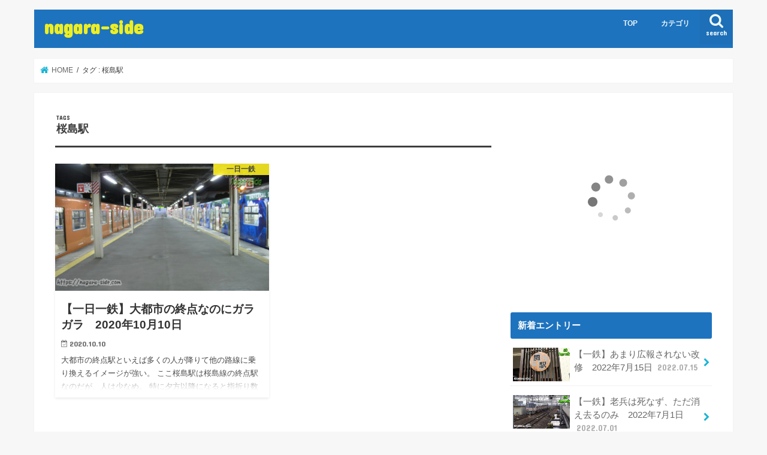

--- FILE ---
content_type: text/html; charset=UTF-8
request_url: https://nagara-side.com/tag/%E6%A1%9C%E5%B3%B6%E9%A7%85/
body_size: 10968
content:
<!doctype html>
<html dir="ltr" lang="ja" id="html" prefix="og: https://ogp.me/ns#">

<head>
<meta charset="utf-8">
<meta http-equiv="X-UA-Compatible" content="IE=edge">

<meta name="HandheldFriendly" content="True">
<meta name="MobileOptimized" content="320">
<meta name="viewport" content="width=device-width, initial-scale=1"/>


<link rel="pingback" href="https://nagara-side.com/xmlrpc.php">

<!--[if IE]>
<![endif]-->




		<!-- All in One SEO 4.5.2.1 - aioseo.com -->
		<title>桜島駅 | nagara-side</title>
		<meta name="robots" content="max-image-preview:large" />
		<link rel="canonical" href="https://nagara-side.com/tag/%E6%A1%9C%E5%B3%B6%E9%A7%85/" />
		<meta name="generator" content="All in One SEO (AIOSEO) 4.5.2.1" />
		<script type="application/ld+json" class="aioseo-schema">
			{"@context":"https:\/\/schema.org","@graph":[{"@type":"BreadcrumbList","@id":"https:\/\/nagara-side.com\/tag\/%E6%A1%9C%E5%B3%B6%E9%A7%85\/#breadcrumblist","itemListElement":[{"@type":"ListItem","@id":"https:\/\/nagara-side.com\/#listItem","position":1,"name":"\u5bb6","item":"https:\/\/nagara-side.com\/","nextItem":"https:\/\/nagara-side.com\/tag\/%e6%a1%9c%e5%b3%b6%e9%a7%85\/#listItem"},{"@type":"ListItem","@id":"https:\/\/nagara-side.com\/tag\/%e6%a1%9c%e5%b3%b6%e9%a7%85\/#listItem","position":2,"name":"\u685c\u5cf6\u99c5","previousItem":"https:\/\/nagara-side.com\/#listItem"}]},{"@type":"CollectionPage","@id":"https:\/\/nagara-side.com\/tag\/%E6%A1%9C%E5%B3%B6%E9%A7%85\/#collectionpage","url":"https:\/\/nagara-side.com\/tag\/%E6%A1%9C%E5%B3%B6%E9%A7%85\/","name":"\u685c\u5cf6\u99c5 | nagara-side","inLanguage":"ja","isPartOf":{"@id":"https:\/\/nagara-side.com\/#website"},"breadcrumb":{"@id":"https:\/\/nagara-side.com\/tag\/%E6%A1%9C%E5%B3%B6%E9%A7%85\/#breadcrumblist"}},{"@type":"Organization","@id":"https:\/\/nagara-side.com\/#organization","name":"nagara-side","url":"https:\/\/nagara-side.com\/"},{"@type":"WebSite","@id":"https:\/\/nagara-side.com\/#website","url":"https:\/\/nagara-side.com\/","name":"nagara-side","description":"Train travel story","inLanguage":"ja","publisher":{"@id":"https:\/\/nagara-side.com\/#organization"}}]}
		</script>
		<!-- All in One SEO -->

<link rel='dns-prefetch' href='//webfonts.xserver.jp' />
<link rel='dns-prefetch' href='//ajax.googleapis.com' />
<link rel='dns-prefetch' href='//fonts.googleapis.com' />
<link rel='dns-prefetch' href='//maxcdn.bootstrapcdn.com' />
<link rel="alternate" type="application/rss+xml" title="nagara-side &raquo; フィード" href="https://nagara-side.com/feed/" />
<link rel="alternate" type="application/rss+xml" title="nagara-side &raquo; 桜島駅 タグのフィード" href="https://nagara-side.com/tag/%e6%a1%9c%e5%b3%b6%e9%a7%85/feed/" />
		<!-- This site uses the Google Analytics by MonsterInsights plugin v8.23.0 - Using Analytics tracking - https://www.monsterinsights.com/ -->
		<!-- Note: MonsterInsights is not currently configured on this site. The site owner needs to authenticate with Google Analytics in the MonsterInsights settings panel. -->
					<!-- No tracking code set -->
				<!-- / Google Analytics by MonsterInsights -->
		<script type="text/javascript">
/* <![CDATA[ */
window._wpemojiSettings = {"baseUrl":"https:\/\/s.w.org\/images\/core\/emoji\/14.0.0\/72x72\/","ext":".png","svgUrl":"https:\/\/s.w.org\/images\/core\/emoji\/14.0.0\/svg\/","svgExt":".svg","source":{"concatemoji":"https:\/\/nagara-side.com\/wp-includes\/js\/wp-emoji-release.min.js"}};
/*! This file is auto-generated */
!function(i,n){var o,s,e;function c(e){try{var t={supportTests:e,timestamp:(new Date).valueOf()};sessionStorage.setItem(o,JSON.stringify(t))}catch(e){}}function p(e,t,n){e.clearRect(0,0,e.canvas.width,e.canvas.height),e.fillText(t,0,0);var t=new Uint32Array(e.getImageData(0,0,e.canvas.width,e.canvas.height).data),r=(e.clearRect(0,0,e.canvas.width,e.canvas.height),e.fillText(n,0,0),new Uint32Array(e.getImageData(0,0,e.canvas.width,e.canvas.height).data));return t.every(function(e,t){return e===r[t]})}function u(e,t,n){switch(t){case"flag":return n(e,"\ud83c\udff3\ufe0f\u200d\u26a7\ufe0f","\ud83c\udff3\ufe0f\u200b\u26a7\ufe0f")?!1:!n(e,"\ud83c\uddfa\ud83c\uddf3","\ud83c\uddfa\u200b\ud83c\uddf3")&&!n(e,"\ud83c\udff4\udb40\udc67\udb40\udc62\udb40\udc65\udb40\udc6e\udb40\udc67\udb40\udc7f","\ud83c\udff4\u200b\udb40\udc67\u200b\udb40\udc62\u200b\udb40\udc65\u200b\udb40\udc6e\u200b\udb40\udc67\u200b\udb40\udc7f");case"emoji":return!n(e,"\ud83e\udef1\ud83c\udffb\u200d\ud83e\udef2\ud83c\udfff","\ud83e\udef1\ud83c\udffb\u200b\ud83e\udef2\ud83c\udfff")}return!1}function f(e,t,n){var r="undefined"!=typeof WorkerGlobalScope&&self instanceof WorkerGlobalScope?new OffscreenCanvas(300,150):i.createElement("canvas"),a=r.getContext("2d",{willReadFrequently:!0}),o=(a.textBaseline="top",a.font="600 32px Arial",{});return e.forEach(function(e){o[e]=t(a,e,n)}),o}function t(e){var t=i.createElement("script");t.src=e,t.defer=!0,i.head.appendChild(t)}"undefined"!=typeof Promise&&(o="wpEmojiSettingsSupports",s=["flag","emoji"],n.supports={everything:!0,everythingExceptFlag:!0},e=new Promise(function(e){i.addEventListener("DOMContentLoaded",e,{once:!0})}),new Promise(function(t){var n=function(){try{var e=JSON.parse(sessionStorage.getItem(o));if("object"==typeof e&&"number"==typeof e.timestamp&&(new Date).valueOf()<e.timestamp+604800&&"object"==typeof e.supportTests)return e.supportTests}catch(e){}return null}();if(!n){if("undefined"!=typeof Worker&&"undefined"!=typeof OffscreenCanvas&&"undefined"!=typeof URL&&URL.createObjectURL&&"undefined"!=typeof Blob)try{var e="postMessage("+f.toString()+"("+[JSON.stringify(s),u.toString(),p.toString()].join(",")+"));",r=new Blob([e],{type:"text/javascript"}),a=new Worker(URL.createObjectURL(r),{name:"wpTestEmojiSupports"});return void(a.onmessage=function(e){c(n=e.data),a.terminate(),t(n)})}catch(e){}c(n=f(s,u,p))}t(n)}).then(function(e){for(var t in e)n.supports[t]=e[t],n.supports.everything=n.supports.everything&&n.supports[t],"flag"!==t&&(n.supports.everythingExceptFlag=n.supports.everythingExceptFlag&&n.supports[t]);n.supports.everythingExceptFlag=n.supports.everythingExceptFlag&&!n.supports.flag,n.DOMReady=!1,n.readyCallback=function(){n.DOMReady=!0}}).then(function(){return e}).then(function(){var e;n.supports.everything||(n.readyCallback(),(e=n.source||{}).concatemoji?t(e.concatemoji):e.wpemoji&&e.twemoji&&(t(e.twemoji),t(e.wpemoji)))}))}((window,document),window._wpemojiSettings);
/* ]]> */
</script>
<style id='wp-emoji-styles-inline-css' type='text/css'>

	img.wp-smiley, img.emoji {
		display: inline !important;
		border: none !important;
		box-shadow: none !important;
		height: 1em !important;
		width: 1em !important;
		margin: 0 0.07em !important;
		vertical-align: -0.1em !important;
		background: none !important;
		padding: 0 !important;
	}
</style>
<link rel='stylesheet' id='wp-block-library-css' href='https://nagara-side.com/wp-includes/css/dist/block-library/style.min.css' type='text/css' media='all' />
<style id='classic-theme-styles-inline-css' type='text/css'>
/*! This file is auto-generated */
.wp-block-button__link{color:#fff;background-color:#32373c;border-radius:9999px;box-shadow:none;text-decoration:none;padding:calc(.667em + 2px) calc(1.333em + 2px);font-size:1.125em}.wp-block-file__button{background:#32373c;color:#fff;text-decoration:none}
</style>
<style id='global-styles-inline-css' type='text/css'>
body{--wp--preset--color--black: #000000;--wp--preset--color--cyan-bluish-gray: #abb8c3;--wp--preset--color--white: #ffffff;--wp--preset--color--pale-pink: #f78da7;--wp--preset--color--vivid-red: #cf2e2e;--wp--preset--color--luminous-vivid-orange: #ff6900;--wp--preset--color--luminous-vivid-amber: #fcb900;--wp--preset--color--light-green-cyan: #7bdcb5;--wp--preset--color--vivid-green-cyan: #00d084;--wp--preset--color--pale-cyan-blue: #8ed1fc;--wp--preset--color--vivid-cyan-blue: #0693e3;--wp--preset--color--vivid-purple: #9b51e0;--wp--preset--gradient--vivid-cyan-blue-to-vivid-purple: linear-gradient(135deg,rgba(6,147,227,1) 0%,rgb(155,81,224) 100%);--wp--preset--gradient--light-green-cyan-to-vivid-green-cyan: linear-gradient(135deg,rgb(122,220,180) 0%,rgb(0,208,130) 100%);--wp--preset--gradient--luminous-vivid-amber-to-luminous-vivid-orange: linear-gradient(135deg,rgba(252,185,0,1) 0%,rgba(255,105,0,1) 100%);--wp--preset--gradient--luminous-vivid-orange-to-vivid-red: linear-gradient(135deg,rgba(255,105,0,1) 0%,rgb(207,46,46) 100%);--wp--preset--gradient--very-light-gray-to-cyan-bluish-gray: linear-gradient(135deg,rgb(238,238,238) 0%,rgb(169,184,195) 100%);--wp--preset--gradient--cool-to-warm-spectrum: linear-gradient(135deg,rgb(74,234,220) 0%,rgb(151,120,209) 20%,rgb(207,42,186) 40%,rgb(238,44,130) 60%,rgb(251,105,98) 80%,rgb(254,248,76) 100%);--wp--preset--gradient--blush-light-purple: linear-gradient(135deg,rgb(255,206,236) 0%,rgb(152,150,240) 100%);--wp--preset--gradient--blush-bordeaux: linear-gradient(135deg,rgb(254,205,165) 0%,rgb(254,45,45) 50%,rgb(107,0,62) 100%);--wp--preset--gradient--luminous-dusk: linear-gradient(135deg,rgb(255,203,112) 0%,rgb(199,81,192) 50%,rgb(65,88,208) 100%);--wp--preset--gradient--pale-ocean: linear-gradient(135deg,rgb(255,245,203) 0%,rgb(182,227,212) 50%,rgb(51,167,181) 100%);--wp--preset--gradient--electric-grass: linear-gradient(135deg,rgb(202,248,128) 0%,rgb(113,206,126) 100%);--wp--preset--gradient--midnight: linear-gradient(135deg,rgb(2,3,129) 0%,rgb(40,116,252) 100%);--wp--preset--font-size--small: 13px;--wp--preset--font-size--medium: 20px;--wp--preset--font-size--large: 36px;--wp--preset--font-size--x-large: 42px;--wp--preset--spacing--20: 0.44rem;--wp--preset--spacing--30: 0.67rem;--wp--preset--spacing--40: 1rem;--wp--preset--spacing--50: 1.5rem;--wp--preset--spacing--60: 2.25rem;--wp--preset--spacing--70: 3.38rem;--wp--preset--spacing--80: 5.06rem;--wp--preset--shadow--natural: 6px 6px 9px rgba(0, 0, 0, 0.2);--wp--preset--shadow--deep: 12px 12px 50px rgba(0, 0, 0, 0.4);--wp--preset--shadow--sharp: 6px 6px 0px rgba(0, 0, 0, 0.2);--wp--preset--shadow--outlined: 6px 6px 0px -3px rgba(255, 255, 255, 1), 6px 6px rgba(0, 0, 0, 1);--wp--preset--shadow--crisp: 6px 6px 0px rgba(0, 0, 0, 1);}:where(.is-layout-flex){gap: 0.5em;}:where(.is-layout-grid){gap: 0.5em;}body .is-layout-flow > .alignleft{float: left;margin-inline-start: 0;margin-inline-end: 2em;}body .is-layout-flow > .alignright{float: right;margin-inline-start: 2em;margin-inline-end: 0;}body .is-layout-flow > .aligncenter{margin-left: auto !important;margin-right: auto !important;}body .is-layout-constrained > .alignleft{float: left;margin-inline-start: 0;margin-inline-end: 2em;}body .is-layout-constrained > .alignright{float: right;margin-inline-start: 2em;margin-inline-end: 0;}body .is-layout-constrained > .aligncenter{margin-left: auto !important;margin-right: auto !important;}body .is-layout-constrained > :where(:not(.alignleft):not(.alignright):not(.alignfull)){max-width: var(--wp--style--global--content-size);margin-left: auto !important;margin-right: auto !important;}body .is-layout-constrained > .alignwide{max-width: var(--wp--style--global--wide-size);}body .is-layout-flex{display: flex;}body .is-layout-flex{flex-wrap: wrap;align-items: center;}body .is-layout-flex > *{margin: 0;}body .is-layout-grid{display: grid;}body .is-layout-grid > *{margin: 0;}:where(.wp-block-columns.is-layout-flex){gap: 2em;}:where(.wp-block-columns.is-layout-grid){gap: 2em;}:where(.wp-block-post-template.is-layout-flex){gap: 1.25em;}:where(.wp-block-post-template.is-layout-grid){gap: 1.25em;}.has-black-color{color: var(--wp--preset--color--black) !important;}.has-cyan-bluish-gray-color{color: var(--wp--preset--color--cyan-bluish-gray) !important;}.has-white-color{color: var(--wp--preset--color--white) !important;}.has-pale-pink-color{color: var(--wp--preset--color--pale-pink) !important;}.has-vivid-red-color{color: var(--wp--preset--color--vivid-red) !important;}.has-luminous-vivid-orange-color{color: var(--wp--preset--color--luminous-vivid-orange) !important;}.has-luminous-vivid-amber-color{color: var(--wp--preset--color--luminous-vivid-amber) !important;}.has-light-green-cyan-color{color: var(--wp--preset--color--light-green-cyan) !important;}.has-vivid-green-cyan-color{color: var(--wp--preset--color--vivid-green-cyan) !important;}.has-pale-cyan-blue-color{color: var(--wp--preset--color--pale-cyan-blue) !important;}.has-vivid-cyan-blue-color{color: var(--wp--preset--color--vivid-cyan-blue) !important;}.has-vivid-purple-color{color: var(--wp--preset--color--vivid-purple) !important;}.has-black-background-color{background-color: var(--wp--preset--color--black) !important;}.has-cyan-bluish-gray-background-color{background-color: var(--wp--preset--color--cyan-bluish-gray) !important;}.has-white-background-color{background-color: var(--wp--preset--color--white) !important;}.has-pale-pink-background-color{background-color: var(--wp--preset--color--pale-pink) !important;}.has-vivid-red-background-color{background-color: var(--wp--preset--color--vivid-red) !important;}.has-luminous-vivid-orange-background-color{background-color: var(--wp--preset--color--luminous-vivid-orange) !important;}.has-luminous-vivid-amber-background-color{background-color: var(--wp--preset--color--luminous-vivid-amber) !important;}.has-light-green-cyan-background-color{background-color: var(--wp--preset--color--light-green-cyan) !important;}.has-vivid-green-cyan-background-color{background-color: var(--wp--preset--color--vivid-green-cyan) !important;}.has-pale-cyan-blue-background-color{background-color: var(--wp--preset--color--pale-cyan-blue) !important;}.has-vivid-cyan-blue-background-color{background-color: var(--wp--preset--color--vivid-cyan-blue) !important;}.has-vivid-purple-background-color{background-color: var(--wp--preset--color--vivid-purple) !important;}.has-black-border-color{border-color: var(--wp--preset--color--black) !important;}.has-cyan-bluish-gray-border-color{border-color: var(--wp--preset--color--cyan-bluish-gray) !important;}.has-white-border-color{border-color: var(--wp--preset--color--white) !important;}.has-pale-pink-border-color{border-color: var(--wp--preset--color--pale-pink) !important;}.has-vivid-red-border-color{border-color: var(--wp--preset--color--vivid-red) !important;}.has-luminous-vivid-orange-border-color{border-color: var(--wp--preset--color--luminous-vivid-orange) !important;}.has-luminous-vivid-amber-border-color{border-color: var(--wp--preset--color--luminous-vivid-amber) !important;}.has-light-green-cyan-border-color{border-color: var(--wp--preset--color--light-green-cyan) !important;}.has-vivid-green-cyan-border-color{border-color: var(--wp--preset--color--vivid-green-cyan) !important;}.has-pale-cyan-blue-border-color{border-color: var(--wp--preset--color--pale-cyan-blue) !important;}.has-vivid-cyan-blue-border-color{border-color: var(--wp--preset--color--vivid-cyan-blue) !important;}.has-vivid-purple-border-color{border-color: var(--wp--preset--color--vivid-purple) !important;}.has-vivid-cyan-blue-to-vivid-purple-gradient-background{background: var(--wp--preset--gradient--vivid-cyan-blue-to-vivid-purple) !important;}.has-light-green-cyan-to-vivid-green-cyan-gradient-background{background: var(--wp--preset--gradient--light-green-cyan-to-vivid-green-cyan) !important;}.has-luminous-vivid-amber-to-luminous-vivid-orange-gradient-background{background: var(--wp--preset--gradient--luminous-vivid-amber-to-luminous-vivid-orange) !important;}.has-luminous-vivid-orange-to-vivid-red-gradient-background{background: var(--wp--preset--gradient--luminous-vivid-orange-to-vivid-red) !important;}.has-very-light-gray-to-cyan-bluish-gray-gradient-background{background: var(--wp--preset--gradient--very-light-gray-to-cyan-bluish-gray) !important;}.has-cool-to-warm-spectrum-gradient-background{background: var(--wp--preset--gradient--cool-to-warm-spectrum) !important;}.has-blush-light-purple-gradient-background{background: var(--wp--preset--gradient--blush-light-purple) !important;}.has-blush-bordeaux-gradient-background{background: var(--wp--preset--gradient--blush-bordeaux) !important;}.has-luminous-dusk-gradient-background{background: var(--wp--preset--gradient--luminous-dusk) !important;}.has-pale-ocean-gradient-background{background: var(--wp--preset--gradient--pale-ocean) !important;}.has-electric-grass-gradient-background{background: var(--wp--preset--gradient--electric-grass) !important;}.has-midnight-gradient-background{background: var(--wp--preset--gradient--midnight) !important;}.has-small-font-size{font-size: var(--wp--preset--font-size--small) !important;}.has-medium-font-size{font-size: var(--wp--preset--font-size--medium) !important;}.has-large-font-size{font-size: var(--wp--preset--font-size--large) !important;}.has-x-large-font-size{font-size: var(--wp--preset--font-size--x-large) !important;}
.wp-block-navigation a:where(:not(.wp-element-button)){color: inherit;}
:where(.wp-block-post-template.is-layout-flex){gap: 1.25em;}:where(.wp-block-post-template.is-layout-grid){gap: 1.25em;}
:where(.wp-block-columns.is-layout-flex){gap: 2em;}:where(.wp-block-columns.is-layout-grid){gap: 2em;}
.wp-block-pullquote{font-size: 1.5em;line-height: 1.6;}
</style>
<link rel='stylesheet' id='arve-main-css' href='https://nagara-side.com/wp-content/plugins/advanced-responsive-video-embedder/build/main.css' type='text/css' media='all' />
<link rel='stylesheet' id='toc-screen-css' href='https://nagara-side.com/wp-content/plugins/table-of-contents-plus/screen.min.css' type='text/css' media='all' />
<link rel='stylesheet' id='wordpress-popular-posts-css-css' href='https://nagara-side.com/wp-content/plugins/wordpress-popular-posts/assets/css/wpp.css' type='text/css' media='all' />
<link rel='stylesheet' id='style-css' href='https://nagara-side.com/wp-content/themes/jstork/style.css' type='text/css' media='all' />
<link rel='stylesheet' id='child-style-css' href='https://nagara-side.com/wp-content/themes/stork_custom/style.css' type='text/css' media='all' />
<link rel='stylesheet' id='slick-css' href='https://nagara-side.com/wp-content/themes/jstork/library/css/slick.css' type='text/css' media='all' />
<link rel='stylesheet' id='shortcode-css' href='https://nagara-side.com/wp-content/themes/jstork/library/css/shortcode.css' type='text/css' media='all' />
<link rel='stylesheet' id='gf_Concert-css' href='//fonts.googleapis.com/css?family=Concert+One' type='text/css' media='all' />
<link rel='stylesheet' id='gf_Lato-css' href='//fonts.googleapis.com/css?family=Lato' type='text/css' media='all' />
<link rel='stylesheet' id='fontawesome-css' href='//maxcdn.bootstrapcdn.com/font-awesome/4.7.0/css/font-awesome.min.css' type='text/css' media='all' />
<link rel='stylesheet' id='remodal-css' href='https://nagara-side.com/wp-content/themes/jstork/library/css/remodal.css' type='text/css' media='all' />
<link rel='stylesheet' id='animate-css' href='https://nagara-side.com/wp-content/themes/jstork/library/css/animate.min.css' type='text/css' media='all' />
<script type="text/javascript" src="//ajax.googleapis.com/ajax/libs/jquery/1.12.4/jquery.min.js" id="jquery-js"></script>
<script type="text/javascript" src="//webfonts.xserver.jp/js/xserverv3.js?fadein=0" id="typesquare_std-js"></script>
<script type="application/json" id="wpp-json">

{"sampling_active":0,"sampling_rate":100,"ajax_url":"https:\/\/nagara-side.com\/wp-json\/wordpress-popular-posts\/v1\/popular-posts","api_url":"https:\/\/nagara-side.com\/wp-json\/wordpress-popular-posts","ID":0,"token":"987fdfbb58","lang":0,"debug":0}

</script>
<script type="text/javascript" src="https://nagara-side.com/wp-content/plugins/wordpress-popular-posts/assets/js/wpp.min.js" id="wpp-js-js"></script>
<link rel="https://api.w.org/" href="https://nagara-side.com/wp-json/" /><link rel="alternate" type="application/json" href="https://nagara-side.com/wp-json/wp/v2/tags/866" /><link rel="EditURI" type="application/rsd+xml" title="RSD" href="https://nagara-side.com/xmlrpc.php?rsd" />

<style>:root {
			--lazy-loader-animation-duration: 300ms;
		}
		  
		.lazyload {
	display: block;
}

.lazyload,
        .lazyloading {
			opacity: 0;
		}


		.lazyloaded {
			opacity: 1;
			transition: opacity 300ms;
			transition: opacity var(--lazy-loader-animation-duration);
		}</style><noscript><style>.lazyload { display: none; } .lazyload[class*="lazy-loader-background-element-"] { display: block; opacity: 1; }</style></noscript>            <style id="wpp-loading-animation-styles">@-webkit-keyframes bgslide{from{background-position-x:0}to{background-position-x:-200%}}@keyframes bgslide{from{background-position-x:0}to{background-position-x:-200%}}.wpp-widget-placeholder,.wpp-widget-block-placeholder,.wpp-shortcode-placeholder{margin:0 auto;width:60px;height:3px;background:#dd3737;background:linear-gradient(90deg,#dd3737 0%,#571313 10%,#dd3737 100%);background-size:200% auto;border-radius:3px;-webkit-animation:bgslide 1s infinite linear;animation:bgslide 1s infinite linear}</style>
            <style type="text/css">
body{color: #3E3E3E;}
a, #breadcrumb li.bc_homelink a::before, .authorbox .author_sns li a::before{color: #1BB4D3;}
a:hover{color: #E69B9B;}
.article-footer .post-categories li a,.article-footer .tags a,.accordionBtn{  background: #1BB4D3;  border-color: #1BB4D3;}
.article-footer .tags a{color:#1BB4D3; background: none;}
.article-footer .post-categories li a:hover,.article-footer .tags a:hover,.accordionBtn.active{ background:#E69B9B;  border-color:#E69B9B;}
input[type="text"],input[type="password"],input[type="datetime"],input[type="datetime-local"],input[type="date"],input[type="month"],input[type="time"],input[type="week"],input[type="number"],input[type="email"],input[type="url"],input[type="search"],input[type="tel"],input[type="color"],select,textarea,.field { background-color: #ffffff;}
.header{color: #ffffff;}
.bgfull .header,.header.bg,.header #inner-header,.menu-sp{background: #1e73be;}
#logo a{color: #eeee22;}
#g_nav .nav li a,.nav_btn,.menu-sp a,.menu-sp a,.menu-sp > ul:after{color: #edf9fc;}
#logo a:hover,#g_nav .nav li a:hover,.nav_btn:hover{color:#dd3333;}
@media only screen and (min-width: 768px) {
.nav > li > a:after{background: #dd3333;}
.nav ul {background: #666666;}
#g_nav .nav li ul.sub-menu li a{color: #f7f7f7;}
}
@media only screen and (max-width: 1165px) {
.site_description{background: #1e73be; color: #ffffff;}
}
#inner-content, #breadcrumb, .entry-content blockquote:before, .entry-content blockquote:after{background: #ffffff}
.top-post-list .post-list:before{background: #1BB4D3;}
.widget li a:after{color: #1BB4D3;}
.entry-content h2,.widgettitle,.accordion::before{background: #1e73be; color: #ffffff;}
.entry-content h3{border-color: #1e73be;}
.h_boader .entry-content h2{border-color: #1e73be; color: #3E3E3E;}
.h_balloon .entry-content h2:after{border-top-color: #1e73be;}
.entry-content ul li:before{ background: #1e73be;}
.entry-content ol li:before{ background: #1e73be;}
.post-list-card .post-list .eyecatch .cat-name,.top-post-list .post-list .eyecatch .cat-name,.byline .cat-name,.single .authorbox .author-newpost li .cat-name,.related-box li .cat-name,.carouselwrap .cat-name,.eyecatch .cat-name{background: #fcee21; color:  #444444;}
ul.wpp-list li a:before{background: #1e73be; color: #ffffff;}
.readmore a{border:1px solid #1BB4D3;color:#1BB4D3;}
.readmore a:hover{background:#1BB4D3;color:#fff;}
.btn-wrap a{background: #1BB4D3;border: 1px solid #1BB4D3;}
.btn-wrap a:hover{background: #E69B9B;border-color: #E69B9B;}
.btn-wrap.simple a{border:1px solid #1BB4D3;color:#1BB4D3;}
.btn-wrap.simple a:hover{background:#1BB4D3;}
.blue-btn, .comment-reply-link, #submit { background-color: #1BB4D3; }
.blue-btn:hover, .comment-reply-link:hover, #submit:hover, .blue-btn:focus, .comment-reply-link:focus, #submit:focus {background-color: #E69B9B; }
#sidebar1{color: #444444;}
.widget:not(.widget_text) a{color:#666666;}
.widget:not(.widget_text) a:hover{color:#e69b9b;}
.bgfull #footer-top,#footer-top .inner,.cta-inner{background-color: #666666; color: #CACACA;}
.footer a,#footer-top a{color: #f7f7f7;}
#footer-top .widgettitle{color: #CACACA;}
.bgfull .footer,.footer.bg,.footer .inner {background-color: #666666;color: #CACACA;}
.footer-links li a:before{ color: #1e73be;}
.pagination a, .pagination span,.page-links a{border-color: #1BB4D3; color: #1BB4D3;}
.pagination .current,.pagination .current:hover,.page-links ul > li > span{background-color: #1BB4D3; border-color: #1BB4D3;}
.pagination a:hover, .pagination a:focus,.page-links a:hover, .page-links a:focus{background-color: #1BB4D3; color: #fff;}
</style>
		<style type="text/css" id="wp-custom-css">
			.single .entry-content h3{
 background: #EEFFFF;
}
.single .entry-content h2{
	color: white;
background: #1e73be;
}

		</style>
		</head>

<body class="archive tag tag-866 bgnormal pannavi_on h_boader sidebarright undo_off">
	<div id="container">

<header class="header animated fadeIn headerleft" role="banner">
<div id="inner-header" class="wrap cf">
<div id="logo" class="gf ">
<p class="h1 text"><a href="https://nagara-side.com">nagara-side</a></p>
</div>

<a href="#searchbox" data-remodal-target="searchbox" class="nav_btn search_btn"><span class="text gf">search</span></a>

<nav id="g_nav" role="navigation">
<ul id="menu-menu" class="nav top-nav cf"><li id="menu-item-9" class="menu-item menu-item-type-custom menu-item-object-custom menu-item-home menu-item-9"><a href="https://nagara-side.com">TOP</a></li>
<li id="menu-item-8" class="menu-item menu-item-type-taxonomy menu-item-object-category menu-item-8"><a href="https://nagara-side.com/category/%e6%9c%aa%e5%88%86%e9%a1%9e/">カテゴリ</a></li>
</ul></nav>

<a href="#spnavi" data-remodal-target="spnavi" class="nav_btn"><span class="text gf">menu</span></a>



</div>
</header>


<div class="remodal" data-remodal-id="spnavi" data-remodal-options="hashTracking:false">
<button data-remodal-action="close" class="remodal-close"><span class="text gf">CLOSE</span></button>
<ul id="menu-menu-1" class="sp_g_nav nav top-nav cf"><li class="menu-item menu-item-type-custom menu-item-object-custom menu-item-home menu-item-9"><a href="https://nagara-side.com">TOP</a></li>
<li class="menu-item menu-item-type-taxonomy menu-item-object-category menu-item-8"><a href="https://nagara-side.com/category/%e6%9c%aa%e5%88%86%e9%a1%9e/">カテゴリ</a></li>
</ul><button data-remodal-action="close" class="remodal-close"><span class="text gf">CLOSE</span></button>
</div>




<div class="remodal searchbox" data-remodal-id="searchbox" data-remodal-options="hashTracking:false">
<div class="search cf"><dl><dt>キーワードで記事を検索</dt><dd><form role="search" method="get" id="searchform" class="searchform cf" action="https://nagara-side.com/" >
		<input type="search" placeholder="検索する" value="" name="s" id="s" />
		<button type="submit" id="searchsubmit" ><i class="fa fa-search"></i></button>
		</form></dd></dl></div>
<button data-remodal-action="close" class="remodal-close"><span class="text gf">CLOSE</span></button>
</div>






<div id="breadcrumb" class="breadcrumb inner wrap cf"><ul itemscope itemtype="http://schema.org/BreadcrumbList"><li itemprop="itemListElement" itemscope itemtype="http://schema.org/ListItem" class="bc_homelink"><a itemprop="item" href="https://nagara-side.com/"><span itemprop="name"> HOME</span></a><meta itemprop="position" content="1" /></li><li itemprop="itemListElement" itemscope itemtype="http://schema.org/ListItem"><span itemprop="name">タグ : 桜島駅</span><meta itemprop="position" content="2" /></li></ul></div><div id="content">
<div id="inner-content" class="wrap cf">
<main id="main" class="m-all t-all d-5of7 cf" role="main">
<div class="archivettl">
<h1 class="archive-title ttl-tags h2">
桜島駅</h1>
</div>

		<div class="post-list-card cf">


<article class="post-list cf animated fadeIn post-1697 post type-post status-publish format-standard has-post-thumbnail category-1day-1tetsu tag-53 tag-jr tag-usj tag-865 tag-54 tag-46 tag-536 tag-866 article cf" role="article">
<a href="https://nagara-side.com/1day-1tetsu/20201010/" rel="bookmark" title="【一日一鉄】大都市の終点なのにガラガラ　2020年10月10日">


<figure class="eyecatch">
<noscript><img width="486" height="290" src="https://nagara-side.com/wp-content/uploads/2020/10/20201010-486x290.jpeg" class="attachment-home-thum size-home-thum wp-post-image" alt="夜の桜島駅" decoding="async" fetchpriority="high"></noscript><img width="486" height="290" src="data:image/svg+xml,%3Csvg%20xmlns%3D%22http%3A%2F%2Fwww.w3.org%2F2000%2Fsvg%22%20viewBox%3D%220%200%20486%20290%22%3E%3C%2Fsvg%3E" class="attachment-home-thum size-home-thum wp-post-image lazyload" alt="夜の桜島駅" decoding="async" fetchpriority="high" data-src="https://nagara-side.com/wp-content/uploads/2020/10/20201010-486x290.jpeg"><span class="cat-name cat-id-51">一日一鉄</span>
</figure>

<section class="entry-content cf">
<h1 class="h2 entry-title">【一日一鉄】大都市の終点なのにガラガラ　2020年10月10日</h1>

<p class="byline entry-meta vcard">
<span class="date gf updated">2020.10.10</span>
<span class="writer name author"><span class="fn">nagara</span></span>
</p>

<div class="description"><p>大都市の終点駅といえば多くの人が降りて他の路線に乗り換えるイメージが強い。 ここ桜島駅は桜島線の終点駅なのだが、人は少なめ。 特に夕方以降になると指折り数えるほどの人数しか乗り降りしないことも… そんな路線なのに平日でも&#8230;</p>
</div>

</section>
</a>
</article>



</div>
	
<nav class="pagination cf"></nav>

</main>
<div id="sidebar1" class="sidebar m-all t-all d-2of7 cf" role="complementary">

<div id="custom_html-7" class="widget_text widget widget_custom_html"><div class="textwidget custom-html-widget"><script type="text/javascript">rakuten_design="slide";rakuten_affiliateId="023b421e.c2fc74dd.0eada642.e2ee8561";rakuten_items="ctsmatch";rakuten_genreId="0";rakuten_size="336x280";rakuten_target="_blank";rakuten_theme="gray";rakuten_border="off";rakuten_auto_mode="on";rakuten_genre_title="off";rakuten_recommend="on";rakuten_ts="1607420518564";</script><script type="text/javascript" src="https://xml.affiliate.rakuten.co.jp/widget/js/rakuten_widget.js"></script></div></div>          <div id="new-entries" class="widget widget_recent_entries widget_new_img_post cf">
            <h4 class="widgettitle"><span>新着エントリー</span></h4>
			<ul>
												<li>
			<a class="cf" href="https://nagara-side.com/1day-1tetsu/20220715/" title="【一鉄】あまり広報されない改修　2022年7月15日">
						<figure class="eyecatch">
			<noscript><img width="486" height="290" src="https://nagara-side.com/wp-content/uploads/2022/07/20220715-486x290.jpg" class="attachment-home-thum size-home-thum wp-post-image" alt="長良川鉄道関駅の新しい看板" decoding="async"></noscript><img width="486" height="290" src="data:image/svg+xml,%3Csvg%20xmlns%3D%22http%3A%2F%2Fwww.w3.org%2F2000%2Fsvg%22%20viewBox%3D%220%200%20486%20290%22%3E%3C%2Fsvg%3E" class="attachment-home-thum size-home-thum wp-post-image lazyload" alt="長良川鉄道関駅の新しい看板" decoding="async" data-src="https://nagara-side.com/wp-content/uploads/2022/07/20220715-486x290.jpg">			</figure>
						【一鉄】あまり広報されない改修　2022年7月15日			<span class="date gf">2022.07.15</span>
			</a>
			</li><!-- /.new-entry -->
						<li>
			<a class="cf" href="https://nagara-side.com/1day-1tetsu/20220701/" title="【一鉄】老兵は死なず、ただ消え去るのみ　2022年7月1日">
						<figure class="eyecatch">
			<noscript><img width="486" height="290" src="https://nagara-side.com/wp-content/uploads/2022/07/20220701-486x290.jpg" class="attachment-home-thum size-home-thum wp-post-image" alt="岐阜駅を発車するひだ キハ85系" decoding="async"></noscript><img width="486" height="290" src="data:image/svg+xml,%3Csvg%20xmlns%3D%22http%3A%2F%2Fwww.w3.org%2F2000%2Fsvg%22%20viewBox%3D%220%200%20486%20290%22%3E%3C%2Fsvg%3E" class="attachment-home-thum size-home-thum wp-post-image lazyload" alt="岐阜駅を発車するひだ キハ85系" decoding="async" data-src="https://nagara-side.com/wp-content/uploads/2022/07/20220701-486x290.jpg">			</figure>
						【一鉄】老兵は死なず、ただ消え去るのみ　2022年7月1日			<span class="date gf">2022.07.01</span>
			</a>
			</li><!-- /.new-entry -->
						<li>
			<a class="cf" href="https://nagara-side.com/1day-1tetsu/20220522/" title="【一鉄】特急の特徴を表すヘッドマーク　2022年5月22日">
						<figure class="eyecatch">
			<noscript><img width="486" height="290" src="https://nagara-side.com/wp-content/uploads/2022/05/20220522-486x290.jpg" class="attachment-home-thum size-home-thum wp-post-image" alt="特急伊那路のヘッドマーク" decoding="async"></noscript><img width="486" height="290" src="data:image/svg+xml,%3Csvg%20xmlns%3D%22http%3A%2F%2Fwww.w3.org%2F2000%2Fsvg%22%20viewBox%3D%220%200%20486%20290%22%3E%3C%2Fsvg%3E" class="attachment-home-thum size-home-thum wp-post-image lazyload" alt="特急伊那路のヘッドマーク" decoding="async" data-src="https://nagara-side.com/wp-content/uploads/2022/05/20220522-486x290.jpg">			</figure>
						【一鉄】特急の特徴を表すヘッドマーク　2022年5月22日			<span class="date gf">2022.05.22</span>
			</a>
			</li><!-- /.new-entry -->
						<li>
			<a class="cf" href="https://nagara-side.com/1day-1tetsu/20220514/" title="【一日一鉄】ひっそりやってくる四国らしい車両　2022年5月14日">
						<figure class="eyecatch">
			<noscript><img width="486" height="290" src="https://nagara-side.com/wp-content/uploads/2022/05/20220514-486x290.jpg" class="attachment-home-thum size-home-thum wp-post-image" alt="予讃線坂出駅を出発する121系電車" decoding="async"></noscript><img width="486" height="290" src="data:image/svg+xml,%3Csvg%20xmlns%3D%22http%3A%2F%2Fwww.w3.org%2F2000%2Fsvg%22%20viewBox%3D%220%200%20486%20290%22%3E%3C%2Fsvg%3E" class="attachment-home-thum size-home-thum wp-post-image lazyload" alt="予讃線坂出駅を出発する121系電車" decoding="async" data-src="https://nagara-side.com/wp-content/uploads/2022/05/20220514-486x290.jpg">			</figure>
						【一日一鉄】ひっそりやってくる四国らしい車両　2022年5月14日			<span class="date gf">2022.05.14</span>
			</a>
			</li><!-- /.new-entry -->
						<li>
			<a class="cf" href="https://nagara-side.com/1day-1tetsu/20220508/" title="【一日一鉄】多くの車両が走る一畑電車、未だ新車見れず…　2022年5月8日">
						<figure class="eyecatch">
			<noscript><img width="486" height="290" src="https://nagara-side.com/wp-content/uploads/2022/05/20220508-486x290.png" class="attachment-home-thum size-home-thum wp-post-image" alt="松江イングリッシュガーデン前駅を出発する一畑電車" decoding="async"></noscript><img width="486" height="290" src="data:image/svg+xml,%3Csvg%20xmlns%3D%22http%3A%2F%2Fwww.w3.org%2F2000%2Fsvg%22%20viewBox%3D%220%200%20486%20290%22%3E%3C%2Fsvg%3E" class="attachment-home-thum size-home-thum wp-post-image lazyload" alt="松江イングリッシュガーデン前駅を出発する一畑電車" decoding="async" data-src="https://nagara-side.com/wp-content/uploads/2022/05/20220508-486x290.png">			</figure>
						【一日一鉄】多くの車両が走る一畑電車、未だ新車見れず…　2022年5月8日			<span class="date gf">2022.05.08</span>
			</a>
			</li><!-- /.new-entry -->
									</ul>
          </div><!-- /#new-entries -->
        <div id="categories-2" class="widget widget_categories"><h4 class="widgettitle"><span>カテゴリー</span></h4>
			<ul>
					<li class="cat-item cat-item-28"><a href="https://nagara-side.com/category/news/">のりものニュース <span class="count">(1)</span></a>
</li>
	<li class="cat-item cat-item-51"><a href="https://nagara-side.com/category/1day-1tetsu/">一日一鉄 <span class="count">(1,023)</span></a>
</li>
	<li class="cat-item cat-item-3"><a href="https://nagara-side.com/category/yutai2018/">優待きっぷ2018 <span class="count">(5)</span></a>
</li>
			</ul>

			</div><div id="archives-2" class="widget widget_archive"><h4 class="widgettitle"><span>アーカイブ</span></h4>
			<ul>
					<li><a href='https://nagara-side.com/2022/07/'>2022年7月</a></li>
	<li><a href='https://nagara-side.com/2022/05/'>2022年5月</a></li>
	<li><a href='https://nagara-side.com/2022/04/'>2022年4月</a></li>
	<li><a href='https://nagara-side.com/2022/03/'>2022年3月</a></li>
	<li><a href='https://nagara-side.com/2022/02/'>2022年2月</a></li>
	<li><a href='https://nagara-side.com/2022/01/'>2022年1月</a></li>
	<li><a href='https://nagara-side.com/2021/12/'>2021年12月</a></li>
	<li><a href='https://nagara-side.com/2021/11/'>2021年11月</a></li>
	<li><a href='https://nagara-side.com/2021/10/'>2021年10月</a></li>
	<li><a href='https://nagara-side.com/2021/09/'>2021年9月</a></li>
	<li><a href='https://nagara-side.com/2021/08/'>2021年8月</a></li>
	<li><a href='https://nagara-side.com/2021/07/'>2021年7月</a></li>
	<li><a href='https://nagara-side.com/2021/06/'>2021年6月</a></li>
	<li><a href='https://nagara-side.com/2021/05/'>2021年5月</a></li>
	<li><a href='https://nagara-side.com/2021/04/'>2021年4月</a></li>
	<li><a href='https://nagara-side.com/2021/03/'>2021年3月</a></li>
	<li><a href='https://nagara-side.com/2021/02/'>2021年2月</a></li>
	<li><a href='https://nagara-side.com/2021/01/'>2021年1月</a></li>
	<li><a href='https://nagara-side.com/2020/12/'>2020年12月</a></li>
	<li><a href='https://nagara-side.com/2020/11/'>2020年11月</a></li>
	<li><a href='https://nagara-side.com/2020/10/'>2020年10月</a></li>
	<li><a href='https://nagara-side.com/2020/09/'>2020年9月</a></li>
	<li><a href='https://nagara-side.com/2020/08/'>2020年8月</a></li>
	<li><a href='https://nagara-side.com/2020/07/'>2020年7月</a></li>
	<li><a href='https://nagara-side.com/2020/06/'>2020年6月</a></li>
	<li><a href='https://nagara-side.com/2020/05/'>2020年5月</a></li>
	<li><a href='https://nagara-side.com/2020/04/'>2020年4月</a></li>
	<li><a href='https://nagara-side.com/2020/03/'>2020年3月</a></li>
	<li><a href='https://nagara-side.com/2020/02/'>2020年2月</a></li>
	<li><a href='https://nagara-side.com/2020/01/'>2020年1月</a></li>
	<li><a href='https://nagara-side.com/2019/12/'>2019年12月</a></li>
	<li><a href='https://nagara-side.com/2019/11/'>2019年11月</a></li>
	<li><a href='https://nagara-side.com/2019/10/'>2019年10月</a></li>
	<li><a href='https://nagara-side.com/2019/09/'>2019年9月</a></li>
	<li><a href='https://nagara-side.com/2019/08/'>2019年8月</a></li>
	<li><a href='https://nagara-side.com/2019/07/'>2019年7月</a></li>
	<li><a href='https://nagara-side.com/2019/06/'>2019年6月</a></li>
	<li><a href='https://nagara-side.com/2019/01/'>2019年1月</a></li>
	<li><a href='https://nagara-side.com/2018/11/'>2018年11月</a></li>
	<li><a href='https://nagara-side.com/2018/10/'>2018年10月</a></li>
	<li><a href='https://nagara-side.com/2018/09/'>2018年9月</a></li>
			</ul>

			</div><div id="custom_html-2" class="widget_text widget widget_custom_html"><div class="textwidget custom-html-widget"></div></div>


</div></div>
</div>

<footer id="footer" class="footer wow animated fadeIn" role="contentinfo">
	<div id="inner-footer" class="inner wrap cf">

	
		<div id="footer-top" class="cf">
	
											
								
							
		</div>

		
	
		<div id="footer-bottom">
						<p class="source-org copyright">&copy;Copyright2026 <a href="https://nagara-side.com/" rel="nofollow">nagara-side</a>.All Rights Reserved.</p>
		</div>
	</div>
</footer>
</div>
<div id="page-top">
	<a href="#header" class="pt-button" title="ページトップへ"></a>
</div>

<script>
	jQuery(document).ready(function($) {
		$(function() {
		    var showFlag = false;
		    var topBtn = $('#page-top');
		    var showFlag = false;
		
		    $(window).scroll(function () {
		        if ($(this).scrollTop() > 400) {
		            if (showFlag == false) {
		                showFlag = true;
		                topBtn.stop().addClass('pt-active');
		            }
		        } else {
		            if (showFlag) {
		                showFlag = false;
		                topBtn.stop().removeClass('pt-active');
		            }
		        }
		    });
		    // smooth scroll
		    topBtn.click(function () {
		        $('body,html').animate({
		            scrollTop: 0
		        }, 500);
		        return false;
		    });
		});
	  loadGravatars();
	});
</script>
<script>
$(function(){
	$(".widget_categories li, .widget_nav_menu li").has("ul").toggleClass("accordionMenu");
	$(".widget ul.children , .widget ul.sub-menu").after("<span class='accordionBtn'></span>");
	$(".widget ul.children , .widget ul.sub-menu").hide();
	$("ul .accordionBtn").on("click", function() {
		$(this).prev("ul").slideToggle();
		$(this).toggleClass("active");
	});
});
</script><script type="text/javascript" src="https://nagara-side.com/wp-content/plugins/advanced-responsive-video-embedder/build/main.js" id="arve-main-js"></script>
<script type="text/javascript" id="toc-front-js-extra">
/* <![CDATA[ */
var tocplus = {"visibility_show":"\u8868\u793a","visibility_hide":"\u975e\u8868\u793a","visibility_hide_by_default":"1","width":"Auto"};
/* ]]> */
</script>
<script type="text/javascript" src="https://nagara-side.com/wp-content/plugins/table-of-contents-plus/front.min.js" id="toc-front-js"></script>
<script type="text/javascript" src="https://nagara-side.com/wp-content/themes/jstork/library/js/libs/slick.min.js" id="slick-js"></script>
<script type="text/javascript" src="https://nagara-side.com/wp-content/themes/jstork/library/js/libs/remodal.js" id="remodal-js"></script>
<script type="text/javascript" src="https://nagara-side.com/wp-content/themes/jstork/library/js/libs/masonry.pkgd.min.js" id="masonry.pkgd.min-js"></script>
<script type="text/javascript" src="https://nagara-side.com/wp-includes/js/imagesloaded.min.js" id="imagesloaded-js"></script>
<script type="text/javascript" src="https://nagara-side.com/wp-content/themes/jstork/library/js/scripts.js" id="main-js-js"></script>
<script type="text/javascript" src="https://nagara-side.com/wp-content/themes/jstork/library/js/libs/modernizr.custom.min.js" id="css-modernizr-js"></script>
<script type="text/javascript" src="https://nagara-side.com/wp-content/plugins/lazy-loading-responsive-images/js/lazysizes.min.js" id="lazysizes-js"></script>
</body>
</html>